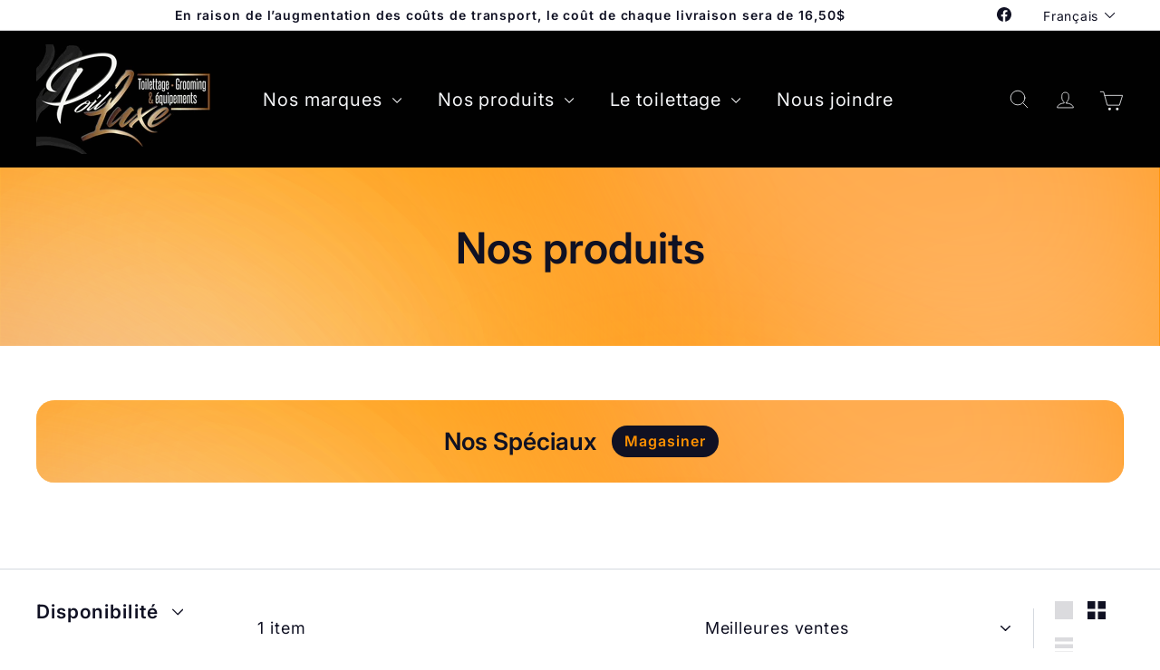

--- FILE ---
content_type: image/svg+xml
request_url: https://www.poil-luxe.com/cdn/shop/t/2/assets/warm-blur.svg
body_size: 11
content:
<svg width="1038" height="1026" viewBox="0 0 1038 1026" fill="none" xmlns="http://www.w3.org/2000/svg">
<g clip-path="url(#clip0_1102_2348)">
<g filter="url(#filter0_f_1102_2348)">
<ellipse cx="0.0935363" cy="993.706" rx="406.922" ry="297.688" transform="rotate(-19.9581 0.0935363 993.706)" fill="#F7E793" fill-opacity="0.21"/>
</g>
<g filter="url(#filter1_f_1102_2348)">
<ellipse cx="997.343" cy="415.573" rx="373.888" ry="273.522" transform="rotate(53.2252 997.343 415.573)" fill="white" fill-opacity="0.22"/>
</g>
<g filter="url(#filter2_f_1102_2348)">
<ellipse cx="809.627" cy="-9.47207" rx="322.627" ry="236.022" transform="rotate(-149.71 809.627 -9.47207)" fill="#FFCDB1" fill-opacity="0.44"/>
</g>
<g filter="url(#filter3_f_1102_2348)">
<ellipse cx="928.36" cy="754.696" rx="316.543" ry="231.571" transform="rotate(-149.71 928.36 754.696)" fill="white" fill-opacity="0.11"/>
</g>
<g filter="url(#filter4_f_1102_2348)">
<ellipse cx="397.012" cy="313.305" rx="316.543" ry="231.571" transform="rotate(-149.71 397.012 313.305)" fill="white" fill-opacity="0.11"/>
</g>
<g filter="url(#filter5_f_1102_2348)">
<ellipse cx="675.792" cy="552.961" rx="316.543" ry="231.571" transform="rotate(-149.71 675.792 552.961)" fill="white" fill-opacity="0.11"/>
</g>
<g filter="url(#filter6_f_1102_2348)">
<ellipse cx="814.129" cy="775.615" rx="316.543" ry="231.571" transform="rotate(-149.71 814.129 775.615)" fill="#FFAB7B" fill-opacity="0.34"/>
</g>
<g filter="url(#filter7_f_1102_2348)">
<ellipse cx="612.545" cy="516.017" rx="243.296" ry="177.986" transform="rotate(-149.71 612.545 516.017)" fill="white" fill-opacity="0.11"/>
</g>
<g filter="url(#filter8_f_1102_2348)">
<ellipse cx="612.545" cy="516.017" rx="243.296" ry="177.986" transform="rotate(-149.71 612.545 516.017)" fill="white" fill-opacity="0.11"/>
</g>
<g filter="url(#filter9_f_1102_2348)">
<ellipse cx="664.855" cy="447.402" rx="243.296" ry="177.986" transform="rotate(-149.71 664.855 447.402)" fill="#FFE70F" fill-opacity="0.15"/>
</g>
<g filter="url(#filter10_f_1102_2348)">
<ellipse cx="170.638" cy="213.24" rx="195.483" ry="143.008" transform="rotate(-149.71 170.638 213.24)" fill="white" fill-opacity="0.11"/>
</g>
<g filter="url(#filter11_f_1102_2348)">
<ellipse cx="170.638" cy="213.24" rx="195.483" ry="143.008" transform="rotate(-149.71 170.638 213.24)" fill="white" fill-opacity="0.11"/>
</g>
<g filter="url(#filter12_f_1102_2348)">
<ellipse cx="170.638" cy="213.24" rx="195.483" ry="143.008" transform="rotate(-149.71 170.638 213.24)" fill="white" fill-opacity="0.11"/>
</g>
<g filter="url(#filter13_f_1102_2348)">
<ellipse cx="1166.54" cy="1076.17" rx="316.543" ry="231.571" transform="rotate(-130.304 1166.54 1076.17)" fill="white" fill-opacity="0.11"/>
</g>
<g filter="url(#filter14_f_1102_2348)">
<ellipse cx="1166.54" cy="1076.17" rx="316.543" ry="231.571" transform="rotate(-130.304 1166.54 1076.17)" fill="white" fill-opacity="0.11"/>
</g>
<g filter="url(#filter15_f_1102_2348)">
<ellipse cx="1166.54" cy="1076.17" rx="316.543" ry="231.571" transform="rotate(-130.304 1166.54 1076.17)" fill="#FF9F9F" fill-opacity="0.11"/>
</g>
<g filter="url(#filter16_f_1102_2348)">
<ellipse cx="33.2809" cy="289.537" rx="316.543" ry="231.571" transform="rotate(-149.71 33.2809 289.537)" fill="white" fill-opacity="0.11"/>
</g>
<g filter="url(#filter17_f_1102_2348)">
<ellipse cx="33.2809" cy="289.537" rx="316.543" ry="231.571" transform="rotate(-149.71 33.2809 289.537)" fill="white" fill-opacity="0.11"/>
</g>
<g filter="url(#filter18_f_1102_2348)">
<ellipse cx="223.128" cy="99.6145" rx="316.543" ry="231.571" transform="rotate(-149.71 223.128 99.6145)" fill="#FFE898" fill-opacity="0.31"/>
</g>
<g filter="url(#filter19_f_1102_2348)">
<ellipse cx="33.128" cy="330.615" rx="316.543" ry="231.571" transform="rotate(-149.71 33.128 330.615)" fill="#DC9E91" fill-opacity="0.33"/>
</g>
<g filter="url(#filter20_f_1102_2348)">
<ellipse cx="-44.4489" cy="244.134" rx="226.524" ry="165.716" transform="rotate(-149.71 -44.4489 244.134)" fill="white" fill-opacity="0.11"/>
</g>
</g>
<defs>
<filter id="filter0_f_1102_2348" x="-583.754" y="493.25" width="1167.69" height="1000.91" filterUnits="userSpaceOnUse" color-interpolation-filters="sRGB">
<feFlood flood-opacity="0" result="BackgroundImageFix"/>
<feBlend mode="normal" in="SourceGraphic" in2="BackgroundImageFix" result="shape"/>
<feGaussianBlur stdDeviation="94" result="effect1_foregroundBlur_1102_2348"/>
</filter>
<filter id="filter1_f_1102_2348" x="496.128" y="-113.817" width="1002.43" height="1058.78" filterUnits="userSpaceOnUse" color-interpolation-filters="sRGB">
<feFlood flood-opacity="0" result="BackgroundImageFix"/>
<feBlend mode="normal" in="SourceGraphic" in2="BackgroundImageFix" result="shape"/>
<feGaussianBlur stdDeviation="94" result="effect1_foregroundBlur_1102_2348"/>
</filter>
<filter id="filter2_f_1102_2348" x="318.597" y="-458.278" width="982.06" height="897.611" filterUnits="userSpaceOnUse" color-interpolation-filters="sRGB">
<feFlood flood-opacity="0" result="BackgroundImageFix"/>
<feBlend mode="normal" in="SourceGraphic" in2="BackgroundImageFix" result="shape"/>
<feGaussianBlur stdDeviation="94" result="effect1_foregroundBlur_1102_2348"/>
</filter>
<filter id="filter3_f_1102_2348" x="443.045" y="310.809" width="970.63" height="887.774" filterUnits="userSpaceOnUse" color-interpolation-filters="sRGB">
<feFlood flood-opacity="0" result="BackgroundImageFix"/>
<feBlend mode="normal" in="SourceGraphic" in2="BackgroundImageFix" result="shape"/>
<feGaussianBlur stdDeviation="94" result="effect1_foregroundBlur_1102_2348"/>
</filter>
<filter id="filter4_f_1102_2348" x="-88.3032" y="-130.582" width="970.63" height="887.774" filterUnits="userSpaceOnUse" color-interpolation-filters="sRGB">
<feFlood flood-opacity="0" result="BackgroundImageFix"/>
<feBlend mode="normal" in="SourceGraphic" in2="BackgroundImageFix" result="shape"/>
<feGaussianBlur stdDeviation="94" result="effect1_foregroundBlur_1102_2348"/>
</filter>
<filter id="filter5_f_1102_2348" x="190.477" y="109.074" width="970.63" height="887.774" filterUnits="userSpaceOnUse" color-interpolation-filters="sRGB">
<feFlood flood-opacity="0" result="BackgroundImageFix"/>
<feBlend mode="normal" in="SourceGraphic" in2="BackgroundImageFix" result="shape"/>
<feGaussianBlur stdDeviation="94" result="effect1_foregroundBlur_1102_2348"/>
</filter>
<filter id="filter6_f_1102_2348" x="328.813" y="331.728" width="970.63" height="887.774" filterUnits="userSpaceOnUse" color-interpolation-filters="sRGB">
<feFlood flood-opacity="0" result="BackgroundImageFix"/>
<feBlend mode="normal" in="SourceGraphic" in2="BackgroundImageFix" result="shape"/>
<feGaussianBlur stdDeviation="94" result="effect1_foregroundBlur_1102_2348"/>
</filter>
<filter id="filter7_f_1102_2348" x="196.027" y="131.341" width="833.036" height="769.352" filterUnits="userSpaceOnUse" color-interpolation-filters="sRGB">
<feFlood flood-opacity="0" result="BackgroundImageFix"/>
<feBlend mode="normal" in="SourceGraphic" in2="BackgroundImageFix" result="shape"/>
<feGaussianBlur stdDeviation="94" result="effect1_foregroundBlur_1102_2348"/>
</filter>
<filter id="filter8_f_1102_2348" x="196.026" y="131.341" width="833.036" height="769.352" filterUnits="userSpaceOnUse" color-interpolation-filters="sRGB">
<feFlood flood-opacity="0" result="BackgroundImageFix"/>
<feBlend mode="normal" in="SourceGraphic" in2="BackgroundImageFix" result="shape"/>
<feGaussianBlur stdDeviation="94" result="effect1_foregroundBlur_1102_2348"/>
</filter>
<filter id="filter9_f_1102_2348" x="248.336" y="62.7256" width="833.036" height="769.352" filterUnits="userSpaceOnUse" color-interpolation-filters="sRGB">
<feFlood flood-opacity="0" result="BackgroundImageFix"/>
<feBlend mode="normal" in="SourceGraphic" in2="BackgroundImageFix" result="shape"/>
<feGaussianBlur stdDeviation="94" result="effect1_foregroundBlur_1102_2348"/>
</filter>
<filter id="filter10_f_1102_2348" x="-200.971" y="-132.785" width="743.218" height="692.049" filterUnits="userSpaceOnUse" color-interpolation-filters="sRGB">
<feFlood flood-opacity="0" result="BackgroundImageFix"/>
<feBlend mode="normal" in="SourceGraphic" in2="BackgroundImageFix" result="shape"/>
<feGaussianBlur stdDeviation="94" result="effect1_foregroundBlur_1102_2348"/>
</filter>
<filter id="filter11_f_1102_2348" x="-200.971" y="-132.785" width="743.218" height="692.049" filterUnits="userSpaceOnUse" color-interpolation-filters="sRGB">
<feFlood flood-opacity="0" result="BackgroundImageFix"/>
<feBlend mode="normal" in="SourceGraphic" in2="BackgroundImageFix" result="shape"/>
<feGaussianBlur stdDeviation="94" result="effect1_foregroundBlur_1102_2348"/>
</filter>
<filter id="filter12_f_1102_2348" x="-200.971" y="-132.785" width="743.218" height="692.049" filterUnits="userSpaceOnUse" color-interpolation-filters="sRGB">
<feFlood flood-opacity="0" result="BackgroundImageFix"/>
<feBlend mode="normal" in="SourceGraphic" in2="BackgroundImageFix" result="shape"/>
<feGaussianBlur stdDeviation="94" result="effect1_foregroundBlur_1102_2348"/>
</filter>
<filter id="filter13_f_1102_2348" x="708.142" y="604.035" width="916.794" height="944.275" filterUnits="userSpaceOnUse" color-interpolation-filters="sRGB">
<feFlood flood-opacity="0" result="BackgroundImageFix"/>
<feBlend mode="normal" in="SourceGraphic" in2="BackgroundImageFix" result="shape"/>
<feGaussianBlur stdDeviation="94" result="effect1_foregroundBlur_1102_2348"/>
</filter>
<filter id="filter14_f_1102_2348" x="708.142" y="604.035" width="916.794" height="944.275" filterUnits="userSpaceOnUse" color-interpolation-filters="sRGB">
<feFlood flood-opacity="0" result="BackgroundImageFix"/>
<feBlend mode="normal" in="SourceGraphic" in2="BackgroundImageFix" result="shape"/>
<feGaussianBlur stdDeviation="94" result="effect1_foregroundBlur_1102_2348"/>
</filter>
<filter id="filter15_f_1102_2348" x="708.142" y="604.035" width="916.794" height="944.275" filterUnits="userSpaceOnUse" color-interpolation-filters="sRGB">
<feFlood flood-opacity="0" result="BackgroundImageFix"/>
<feBlend mode="normal" in="SourceGraphic" in2="BackgroundImageFix" result="shape"/>
<feGaussianBlur stdDeviation="94" result="effect1_foregroundBlur_1102_2348"/>
</filter>
<filter id="filter16_f_1102_2348" x="-452.034" y="-154.35" width="970.63" height="887.774" filterUnits="userSpaceOnUse" color-interpolation-filters="sRGB">
<feFlood flood-opacity="0" result="BackgroundImageFix"/>
<feBlend mode="normal" in="SourceGraphic" in2="BackgroundImageFix" result="shape"/>
<feGaussianBlur stdDeviation="94" result="effect1_foregroundBlur_1102_2348"/>
</filter>
<filter id="filter17_f_1102_2348" x="-452.034" y="-154.35" width="970.63" height="887.774" filterUnits="userSpaceOnUse" color-interpolation-filters="sRGB">
<feFlood flood-opacity="0" result="BackgroundImageFix"/>
<feBlend mode="normal" in="SourceGraphic" in2="BackgroundImageFix" result="shape"/>
<feGaussianBlur stdDeviation="94" result="effect1_foregroundBlur_1102_2348"/>
</filter>
<filter id="filter18_f_1102_2348" x="-262.187" y="-344.272" width="970.63" height="887.774" filterUnits="userSpaceOnUse" color-interpolation-filters="sRGB">
<feFlood flood-opacity="0" result="BackgroundImageFix"/>
<feBlend mode="normal" in="SourceGraphic" in2="BackgroundImageFix" result="shape"/>
<feGaussianBlur stdDeviation="94" result="effect1_foregroundBlur_1102_2348"/>
</filter>
<filter id="filter19_f_1102_2348" x="-452.187" y="-113.272" width="970.63" height="887.774" filterUnits="userSpaceOnUse" color-interpolation-filters="sRGB">
<feFlood flood-opacity="0" result="BackgroundImageFix"/>
<feBlend mode="normal" in="SourceGraphic" in2="BackgroundImageFix" result="shape"/>
<feGaussianBlur stdDeviation="94" result="effect1_foregroundBlur_1102_2348"/>
</filter>
<filter id="filter20_f_1102_2348" x="-445.213" y="-126.983" width="801.528" height="742.235" filterUnits="userSpaceOnUse" color-interpolation-filters="sRGB">
<feFlood flood-opacity="0" result="BackgroundImageFix"/>
<feBlend mode="normal" in="SourceGraphic" in2="BackgroundImageFix" result="shape"/>
<feGaussianBlur stdDeviation="94" result="effect1_foregroundBlur_1102_2348"/>
</filter>
<clipPath id="clip0_1102_2348">
<rect width="1037.34" height="1026" fill="white"/>
</clipPath>
</defs>
</svg>
